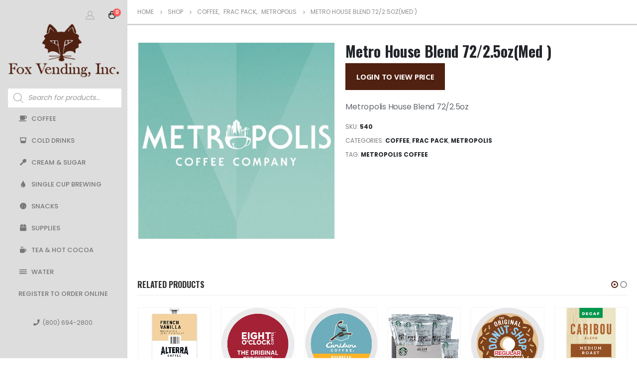

--- FILE ---
content_type: text/html; charset=UTF-8
request_url: https://shop.foxvending.com/product/metropolis-house-blend-72-2-5oz/
body_size: 14544
content:
<!DOCTYPE html>
<html lang="en-US">
<head>
	<meta charset="UTF-8">
	<!--[if IE]><meta http-equiv='X-UA-Compatible' content='IE=edge,chrome=1'><![endif]-->
	<meta name="viewport" content="width=device-width, initial-scale=1.0, minimum-scale=1.0">
	<link rel="profile" href="https://gmpg.org/xfn/11" />
	<link rel="pingback" href="https://shop.foxvending.com/xmlrpc.php" />

		<link rel="shortcut icon" href="//shop.foxvending.com/wp-content/uploads/2020/11/fox-favicon.png" type="image/x-icon" />
		<link rel="apple-touch-icon" href="">
		<link rel="apple-touch-icon" sizes="120x120" href="">
		<link rel="apple-touch-icon" sizes="76x76" href="">
		<link rel="apple-touch-icon" sizes="152x152" href="">
	<meta http-equiv="x-dns-prefetch-control" content="on">
<link rel="dns-prefetch" href="//ocs-images.nywebconsulting.com" /><title>Metro House Blend 72/2.5oz(Med ) &#8211; Fox Vending</title>
<link rel='dns-prefetch' href='//s.w.org' />
		<script>
			window._wpemojiSettings = {"baseUrl":"https:\/\/s.w.org\/images\/core\/emoji\/13.0.0\/72x72\/","ext":".png","svgUrl":"https:\/\/s.w.org\/images\/core\/emoji\/13.0.0\/svg\/","svgExt":".svg","source":{"concatemoji":"https:\/\/shop.foxvending.com\/wp-includes\/js\/wp-emoji-release.min.js?ver=5.5.17"}};
			!function(e,a,t){var n,r,o,i=a.createElement("canvas"),p=i.getContext&&i.getContext("2d");function s(e,t){var a=String.fromCharCode;p.clearRect(0,0,i.width,i.height),p.fillText(a.apply(this,e),0,0);e=i.toDataURL();return p.clearRect(0,0,i.width,i.height),p.fillText(a.apply(this,t),0,0),e===i.toDataURL()}function c(e){var t=a.createElement("script");t.src=e,t.defer=t.type="text/javascript",a.getElementsByTagName("head")[0].appendChild(t)}for(o=Array("flag","emoji"),t.supports={everything:!0,everythingExceptFlag:!0},r=0;r<o.length;r++)t.supports[o[r]]=function(e){if(!p||!p.fillText)return!1;switch(p.textBaseline="top",p.font="600 32px Arial",e){case"flag":return s([127987,65039,8205,9895,65039],[127987,65039,8203,9895,65039])?!1:!s([55356,56826,55356,56819],[55356,56826,8203,55356,56819])&&!s([55356,57332,56128,56423,56128,56418,56128,56421,56128,56430,56128,56423,56128,56447],[55356,57332,8203,56128,56423,8203,56128,56418,8203,56128,56421,8203,56128,56430,8203,56128,56423,8203,56128,56447]);case"emoji":return!s([55357,56424,8205,55356,57212],[55357,56424,8203,55356,57212])}return!1}(o[r]),t.supports.everything=t.supports.everything&&t.supports[o[r]],"flag"!==o[r]&&(t.supports.everythingExceptFlag=t.supports.everythingExceptFlag&&t.supports[o[r]]);t.supports.everythingExceptFlag=t.supports.everythingExceptFlag&&!t.supports.flag,t.DOMReady=!1,t.readyCallback=function(){t.DOMReady=!0},t.supports.everything||(n=function(){t.readyCallback()},a.addEventListener?(a.addEventListener("DOMContentLoaded",n,!1),e.addEventListener("load",n,!1)):(e.attachEvent("onload",n),a.attachEvent("onreadystatechange",function(){"complete"===a.readyState&&t.readyCallback()})),(n=t.source||{}).concatemoji?c(n.concatemoji):n.wpemoji&&n.twemoji&&(c(n.twemoji),c(n.wpemoji)))}(window,document,window._wpemojiSettings);
		</script>
		<style>
img.wp-smiley,
img.emoji {
	display: inline !important;
	border: none !important;
	box-shadow: none !important;
	height: 1em !important;
	width: 1em !important;
	margin: 0 .07em !important;
	vertical-align: -0.1em !important;
	background: none !important;
	padding: 0 !important;
}
</style>
	<link rel='stylesheet' id='wp-block-library-css'  href='https://shop.foxvending.com/wp-includes/css/dist/block-library/style.min.css?ver=5.5.17' media='all' />
<link rel='stylesheet' id='wp-block-library-theme-css'  href='https://shop.foxvending.com/wp-includes/css/dist/block-library/theme.min.css?ver=5.5.17' media='all' />
<link rel='stylesheet' id='wc-block-vendors-style-css'  href='https://shop.foxvending.com/wp-content/plugins/woocommerce/packages/woocommerce-blocks/build/vendors-style.css?ver=3.4.0' media='all' />
<link rel='stylesheet' id='wc-block-style-css'  href='https://shop.foxvending.com/wp-content/plugins/woocommerce/packages/woocommerce-blocks/build/style.css?ver=3.4.0' media='all' />
<link rel='stylesheet' id='contact-form-7-css'  href='https://shop.foxvending.com/wp-content/plugins/contact-form-7/includes/css/styles.css?ver=5.3.2' media='all' />
<link rel='stylesheet' id='ocs-integration-css'  href='https://shop.foxvending.com/wp-content/plugins/ocs-integration/public/css/ocs-integration-public.css?ver=2.0.0' media='all' />
<link rel='stylesheet' id='widgetopts-styles-css'  href='https://shop.foxvending.com/wp-content/plugins/widget-options/assets/css/widget-options.css' media='all' />
<link rel='stylesheet' id='woocommerce-wishlists-css'  href='https://shop.foxvending.com/wp-content/plugins/woocommerce-wishlists/assets/css/woocommerce-wishlists.min.css?ver=2.1.14' media='all' />
<style id='woocommerce-inline-inline-css'>
.woocommerce form .form-row .required { visibility: visible; }
</style>
<link rel='stylesheet' id='dgwt-wcas-style-css'  href='https://shop.foxvending.com/wp-content/plugins/ajax-search-for-woocommerce/assets/css/style.min.css?ver=1.8.1' media='all' />
<link rel='stylesheet' id='js_composer_front-css'  href='https://shop.foxvending.com/wp-content/plugins/js_composer/assets/css/js_composer.min.css?ver=6.4.1' media='all' />
<link rel='stylesheet' id='bootstrap-css'  href='https://shop.foxvending.com/wp-content/uploads/porto_styles/bootstrap.css?ver=5.5.1' media='all' />
<link rel='stylesheet' id='porto-plugins-css'  href='https://shop.foxvending.com/wp-content/themes/porto/css/plugins.css?ver=5.5.17' media='all' />
<link rel='stylesheet' id='porto-theme-css'  href='https://shop.foxvending.com/wp-content/themes/porto/css/theme.css?ver=5.5.17' media='all' />
<link rel='stylesheet' id='porto-shortcodes-css'  href='https://shop.foxvending.com/wp-content/uploads/porto_styles/shortcodes.css?ver=5.5.1' media='all' />
<link rel='stylesheet' id='porto-theme-shop-css'  href='https://shop.foxvending.com/wp-content/themes/porto/css/theme_shop.css?ver=5.5.17' media='all' />
<link rel='stylesheet' id='porto-dynamic-style-css'  href='https://shop.foxvending.com/wp-content/uploads/porto_styles/dynamic_style.css?ver=5.5.1' media='all' />
<link rel='stylesheet' id='porto-style-css'  href='https://shop.foxvending.com/wp-content/themes/porto/style.css?ver=5.5.17' media='all' />
<style id='porto-style-inline-css'>
#header .logo,.side-header-narrow-bar-logo{max-width:300px}@media (min-width:1160px){#header .logo{max-width:300px}}@media (max-width:991px){#header .logo{max-width:150px}}@media (max-width:767px){#header .logo{max-width:150px}}#header.sticky-header .logo{max-width:187.5px}@media (min-width:992px){}.page-top .page-title-wrap{line-height:0}.page-top .page-title:not(.b-none):after{content:'';position:absolute;width:100%;left:0;border-bottom:2px solid #502010;bottom:-14px}body.single-product .page-top .breadcrumbs-wrap{padding-right:55px}@media (min-width:1500px){.left-sidebar.col-lg-3,.right-sidebar.col-lg-3{-ms-flex:0 0 20%;flex:0 0 20%;max-width:20%}.main-content.col-lg-9{-ms-flex:0 0 80%;flex:0 0 80%;max-width:80%}.main-content.col-lg-6{-ms-flex:0 0 60%;flex:0 0 60%;max-width:60%}}.product-images .img-thumbnail .inner,.product-images .img-thumbnail .inner img{-webkit-transform:none;transform:none}#login-form-popup{position:relative;width:80%;max-width:525px;margin-left:auto;margin-right:auto}#login-form-popup .featured-box{margin-bottom:0;box-shadow:none;border:none;border-radius:0}#login-form-popup .featured-box .box-content{padding:45px 36px 30px;border:none}#login-form-popup .featured-box h2{text-transform:uppercase;font-size:15px;letter-spacing:.05em;font-weight:600;line-height:2}#login-form-popup .porto-social-login-section{margin-top:20px}.porto-social-login-section{background:#f4f4f2;text-align:center;padding:20px 20px 25px}.porto-social-login-section p{text-transform:uppercase;font-size:12px;color:#292525;font-weight:600;margin-bottom:8px}#login-form-popup .col2-set{margin-left:-20px;margin-right:-20px}#login-form-popup .col-1,#login-form-popup .col-2{padding-left:20px;padding-right:20px}@media (min-width:992px){#login-form-popup .col-1{border-right:1px solid #f5f6f6}}#login-form-popup .input-text{box-shadow:none;padding-top:10px;padding-bottom:10px;border-color:#ddd;border-radius:2px;line-height:1.5 !important}#login-form-popup .form-row{margin-bottom:20px}#login-form-popup .woocommerce-privacy-policy-text{display:none}#login-form-popup .button{border-radius:2px;padding:18px 24px;text-shadow:none;font-family:Open Sans,sans-serif;font-size:12px;letter-spacing:-0.025em}#login-form-popup label.inline{margin-top:15px;float:right;position:relative;cursor:pointer;line-height:1.5}#login-form-popup label.inline input[type=checkbox]{opacity:0;margin-right:8px;margin-top:0;margin-bottom:0}#login-form-popup label.inline span:before{content:'';position:absolute;border:1px solid #ddd;border-radius:1px;width:16px;height:16px;left:0;top:0;text-align:center;line-height:15px;font-family:'Font Awesome 5 Free';font-weight:900;font-size:9px;color:#aaa}#login-form-popup label.inline input[type=checkbox]:checked + span:before{content:'\f00c'}#login-form-popup .social-button i{font-size:16px;margin-right:8px}#login-form-popup p.status{color:#292525}.porto-social-login-section .google-plus{background:#dd4e31}.porto-social-login-section .facebook{background:#3a589d}.porto-social-login-section .twitter{background:#1aa9e1}.featured-box .porto-social-login-section i{color:#fff}.porto-social-login-section .social-button:hover{background:var(--primary)}#login-form-popup{max-width:480px}html.panel-opened body > .mfp-bg{z-index:9042}html.panel-opened body > .mfp-wrap{z-index:9043}@media (min-width:992px){#header .logo{text-align:center;margin:0 auto 20px}.header-wrapper .side-bottom{position:relative}}@media (max-width:991px){.header-main .container{display:grid !important;grid-template-columns:50% 50%;justify-content:center;align-content:center}#header .header-main .header-left{padding:5px 0}#header .header-main .header-center{padding:0}.header-center{display:grid !important;grid-template-columns:33% 33% 33%;align-content:center}.header-center .dgwt-wcas-search-wrapp{display:grid !important;justify-content:center;align-content:center}.header-center .d-xl-none{display:grid !important;align-content:center}#header .header-main .header-right{display:none !important}}.ocs-home-bg{background-position-x:30% !important}.sidebar-menu{margin-left:10px !important}ul.products li.product-col .product-content{text-align:center}ul.products li.product h3,ul.products li.product-category h3{font-weight:600;margin-bottom:12px;color:#282d3b}ul.products li.product-col .woocommerce-loop-product__title{white-space:normal !important}html .btn-v-dark,.cart-popup .button.checkout,.wishlist_table .add_to_cart.button{background-color:#502010}.sticky-header .header-main.sticky{border-bottom:3px solid #502010}ul.products li.product-category .thumb-info-title{background-color:rgb(0,0,0,50%)}#mini-cart .widget_shopping_cart .buttons{color:#ffffff}.wishlist-add-to-cart-button{color:#fff !important}.stock.out-of-stock{display:none !important}
</style>
<link rel='stylesheet' id='styles-child-css'  href='https://shop.foxvending.com/wp-content/themes/fox-vending/style.css?ver=5.5.17' media='all' />
<script src='https://shop.foxvending.com/wp-includes/js/jquery/jquery.js?ver=1.12.4-wp' id='jquery-core-js'></script>
<script src='https://shop.foxvending.com/wp-content/plugins/ocs-integration/public/js/ocs-integration-public.js?ver=2.0.0' id='ocs-integration-js'></script>
<script src='https://shop.foxvending.com/wp-content/plugins/woocommerce/assets/js/jquery-blockui/jquery.blockUI.min.js?ver=2.70' id='jquery-blockui-js'></script>
<script id='wc-add-to-cart-js-extra'>
var wc_add_to_cart_params = {"ajax_url":"\/wp-admin\/admin-ajax.php","wc_ajax_url":"\/?wc-ajax=%%endpoint%%","i18n_view_cart":"View cart","cart_url":"https:\/\/shop.foxvending.com\/cart\/","is_cart":"","cart_redirect_after_add":"no"};
</script>
<script src='https://shop.foxvending.com/wp-content/plugins/woocommerce/assets/js/frontend/add-to-cart.min.js?ver=4.6.5' id='wc-add-to-cart-js'></script>
<script src='https://shop.foxvending.com/wp-content/plugins/js_composer/assets/js/vendors/woocommerce-add-to-cart.js?ver=6.4.1' id='vc_woocommerce-add-to-cart-js-js'></script>
<script src='https://shop.foxvending.com/wp-includes/js/jquery/jquery-migrate.min.js?ver=1.4.1' id='jquery-migrate-js'></script>
<link rel="https://api.w.org/" href="https://shop.foxvending.com/wp-json/" /><link rel="alternate" type="application/json" href="https://shop.foxvending.com/wp-json/wp/v2/product/34117" /><link rel="canonical" href="https://shop.foxvending.com/product/metropolis-house-blend-72-2-5oz/" />
<link rel="alternate" type="application/json+oembed" href="https://shop.foxvending.com/wp-json/oembed/1.0/embed?url=https%3A%2F%2Fshop.foxvending.com%2Fproduct%2Fmetropolis-house-blend-72-2-5oz%2F" />
<link rel="alternate" type="text/xml+oembed" href="https://shop.foxvending.com/wp-json/oembed/1.0/embed?url=https%3A%2F%2Fshop.foxvending.com%2Fproduct%2Fmetropolis-house-blend-72-2-5oz%2F&#038;format=xml" />
<style type="text/css">.dgwt-wcas-ico-magnifier,.dgwt-wcas-ico-magnifier-handler{max-width:20px}.dgwt-wcas-search-wrapp{max-width:600px}.dgwt-wcas-search-icon{color:#502010}.dgwt-wcas-search-icon path{fill:#502010}</style>		<script type="text/javascript">
		WebFontConfig = {
			google: { families: [ 'Poppins:400,500,600,700','Shadows+Into+Light:400,700','Oswald:200,300,400,500,600,700,800','Open+Sans:200,300,400,500,600,700,800','Playfair+Display:400,700' ] }
		};
		(function(d) {
			var wf = d.createElement('script'), s = d.scripts[0];
			wf.src = 'https://shop.foxvending.com/wp-content/themes/porto/js/libs/webfont.js';
			wf.async = true;
			s.parentNode.insertBefore(wf, s);
		})(document);</script>
			<noscript><style>.woocommerce-product-gallery{ opacity: 1 !important; }</style></noscript>
	<noscript><style> .wpb_animate_when_almost_visible { opacity: 1; }</style></noscript><!-- WooCommerce Google Analytics Integration -->
		<script type='text/javascript'>
			var gaProperty = 'UA-109708948-3';
			var disableStr = 'ga-disable-' + gaProperty;
			if ( document.cookie.indexOf( disableStr + '=true' ) > -1 ) {
				window[disableStr] = true;
			}
			function gaOptout() {
				document.cookie = disableStr + '=true; expires=Thu, 31 Dec 2099 23:59:59 UTC; path=/';
				window[disableStr] = true;
			}
		</script>
		<script type='text/javascript'>(function(i,s,o,g,r,a,m){i['GoogleAnalyticsObject']=r;i[r]=i[r]||function(){
		(i[r].q=i[r].q||[]).push(arguments)},i[r].l=1*new Date();a=s.createElement(o),
		m=s.getElementsByTagName(o)[0];a.async=1;a.src=g;m.parentNode.insertBefore(a,m)
		})(window,document,'script', '//www.google-analytics.com/analytics.js','ga');ga( 'create', 'UA-109708948-3', 'auto' );ga( 'require', 'displayfeatures' );ga( 'require', 'linkid' );ga( 'set', 'anonymizeIp', true );
		ga( 'set', 'dimension1', 'no' );
ga( 'require', 'ec' );</script>
		<!-- /WooCommerce Google Analytics Integration --></head>
<body class="product-template-default single single-product postid-34117 wp-embed-responsive theme-porto woocommerce woocommerce-page woocommerce-no-js login-popup wide blog-1 body-side wpb-js-composer js-comp-ver-6.4.1 vc_responsive">

	<div class="page-wrapper side-nav"><!-- page wrapper -->

		
								<!-- header wrapper -->
			<div class="header-wrapper header-side-nav side-nav-wrap">
								<header id="header" class="header-side sticky-menu-header" data-plugin-sticky data-plugin-options="{&quot;autoInit&quot;: true, &quot;minWidth&quot;: 992, &quot;containerSelector&quot;: &quot;.page-wrapper&quot;,&quot;autoFit&quot;:true, &quot;paddingOffsetBottom&quot;: 0, &quot;paddingOffsetTop&quot;: 0}">
	<div class="header-main show-minicart">

		<div class="side-top">
			<div class="container">
				
				<div class="header-minicart">
					<a href="https://shop.foxvending.com/my-account/" title="My Account" class="my-account"><i class="porto-icon-user-2"></i></a>							<div id="mini-cart" class="mini-cart simple">
			<div class="cart-head">
			<span class="cart-icon"><i class="minicart-icon porto-icon-bag-2"></i><span class="cart-items"><i class="fas fa-spinner fa-pulse"></i></span></span><span class="cart-items-text"><i class="fas fa-spinner fa-pulse"></i></span>			</div>
					<div class="cart-popup widget_shopping_cart">
				<div class="widget_shopping_cart_content">
									<div class="cart-loading"></div>
								</div>
			</div>
						</div>
						</div>
			</div>
		</div>

		<div class="container">

			
			<div class="header-left">
						<div class="logo">
		<a href="https://shop.foxvending.com/" title="Fox Vending - Office Coffee &amp; Breakroom Supplies Online Ordering"  rel="home">
		<img class="img-responsive standard-logo retina-logo" src="//shop.foxvending.com/wp-content/uploads/2020/11/fox-logo-dark.png" alt="Fox Vending" />	</a>
			</div>
					</div>

			<div class="header-center">
				<div class="dgwt-wcas-search-wrapp dgwt-wcas-no-submit woocommerce js-dgwt-wcas-layout-icon-flexible dgwt-wcas-layout-icon-flexible js-dgwt-wcas-mobile-overlay-enabled">
		<div class="dgwt-wcas-search-icon js-dgwt-wcas-search-icon-handler">				<svg version="1.1" class="dgwt-wcas-ico-magnifier-handler" xmlns="http://www.w3.org/2000/svg"
					 xmlns:xlink="http://www.w3.org/1999/xlink" x="0px" y="0px"
					 viewBox="0 0 51.539 51.361" enable-background="new 0 0 51.539 51.361" xml:space="preserve">
		             <path fill="#444" d="M51.539,49.356L37.247,35.065c3.273-3.74,5.272-8.623,5.272-13.983c0-11.742-9.518-21.26-21.26-21.26 S0,9.339,0,21.082s9.518,21.26,21.26,21.26c5.361,0,10.244-1.999,13.983-5.272l14.292,14.292L51.539,49.356z M2.835,21.082 c0-10.176,8.249-18.425,18.425-18.425s18.425,8.249,18.425,18.425S31.436,39.507,21.26,39.507S2.835,31.258,2.835,21.082z"/>
				</svg>
				</div>
	<div class="dgwt-wcas-search-icon-arrow"></div>
		<form class="dgwt-wcas-search-form" role="search" action="https://shop.foxvending.com/" method="get">
		<div class="dgwt-wcas-sf-wrapp">
							<svg version="1.1" class="dgwt-wcas-ico-magnifier" xmlns="http://www.w3.org/2000/svg"
					 xmlns:xlink="http://www.w3.org/1999/xlink" x="0px" y="0px"
					 viewBox="0 0 51.539 51.361" enable-background="new 0 0 51.539 51.361" xml:space="preserve">
		             <path fill="#444" d="M51.539,49.356L37.247,35.065c3.273-3.74,5.272-8.623,5.272-13.983c0-11.742-9.518-21.26-21.26-21.26 S0,9.339,0,21.082s9.518,21.26,21.26,21.26c5.361,0,10.244-1.999,13.983-5.272l14.292,14.292L51.539,49.356z M2.835,21.082 c0-10.176,8.249-18.425,18.425-18.425s18.425,8.249,18.425,18.425S31.436,39.507,21.26,39.507S2.835,31.258,2.835,21.082z"/>
				</svg>
							<label class="screen-reader-text"
			       for="dgwt-wcas-search-input-1957">Products search</label>

			<input id="dgwt-wcas-search-input-1957"
			       type="search"
			       class="dgwt-wcas-search-input"
			       name="s"
			       value=""
			       placeholder="Search for products..."
			       autocomplete="off"
				   			/>
			<div class="dgwt-wcas-preloader"></div>

			
			<input type="hidden" name="post_type" value="product"/>
			<input type="hidden" name="dgwt_wcas" value="1"/>

			
					</div>
	</form>
</div>

				<ul id="menu-main-menu" class="sidebar-menu side-menu-accordion"><li id="nav-menu-item-17550" class="menu-item menu-item-type-taxonomy menu-item-object-product_cat current-product-ancestor current-menu-parent current-product-parent active narrow "><a href="https://shop.foxvending.com/product-category/coffee/"><i class="fa fa-coffee"></i>Coffee</a></li>
<li id="nav-menu-item-17551" class="menu-item menu-item-type-taxonomy menu-item-object-product_cat  narrow "><a href="https://shop.foxvending.com/product-category/cold-drinks/"><i class="fa fa-glass-whiskey"></i>Cold Drinks</a></li>
<li id="nav-menu-item-17552" class="menu-item menu-item-type-taxonomy menu-item-object-product_cat  narrow "><a href="https://shop.foxvending.com/product-category/cream-sugar/"><i class="fa fa-utensil-spoon"></i>Cream &amp; Sugar</a></li>
<li id="nav-menu-item-17556" class="menu-item menu-item-type-taxonomy menu-item-object-product_cat  narrow "><a href="https://shop.foxvending.com/product-category/single-cup-brewing/"><i class="fa fa-tint"></i>Single Cup Brewing</a></li>
<li id="nav-menu-item-17557" class="menu-item menu-item-type-taxonomy menu-item-object-product_cat  narrow "><a href="https://shop.foxvending.com/product-category/snacks/"><i class="fa fa-cookie"></i>Snacks</a></li>
<li id="nav-menu-item-17558" class="menu-item menu-item-type-taxonomy menu-item-object-product_cat  narrow "><a href="https://shop.foxvending.com/product-category/supplies/"><i class="fa fa-box"></i>Supplies</a></li>
<li id="nav-menu-item-17559" class="menu-item menu-item-type-taxonomy menu-item-object-product_cat  narrow "><a href="https://shop.foxvending.com/product-category/tea-hot-cocoa/"><i class="fa fa-mug-hot"></i>Tea &amp; Hot Cocoa</a></li>
<li id="nav-menu-item-34497" class="menu-item menu-item-type-taxonomy menu-item-object-product_cat  narrow "><a href="https://shop.foxvending.com/product-category/cold-drinks/water-cold-drinks/"><i class="fa fa-water"></i>Water</a></li>
<li id="nav-menu-item-32231" class="menu-item menu-item-type-post_type menu-item-object-page  narrow "><a href="https://shop.foxvending.com/register-to-order-online/">Register to Order Online</a></li>
</ul>				<a class="mobile-toggle"><i class="fas fa-bars"></i></a>

				<div class="d-xl-none d-lg-none inline-block">
							<div id="mini-cart" class="mini-cart simple">
			<div class="cart-head">
			<span class="cart-icon"><i class="minicart-icon porto-icon-bag-2"></i><span class="cart-items"><i class="fas fa-spinner fa-pulse"></i></span></span><span class="cart-items-text"><i class="fas fa-spinner fa-pulse"></i></span>			</div>
					<div class="cart-popup widget_shopping_cart">
				<div class="widget_shopping_cart_content">
									<div class="cart-loading"></div>
								</div>
			</div>
						</div>
						</div>

							</div>

			<div class="header-right">
				<div class="side-bottom">
					<div class="header-contact"><a href="tel:+18006942800"><i class='fa fa-phone'></i>(800) 694-2800</a></div>
					<div class="share-links"></div>
									</div>
			</div>
		</div>
		
<div id="nav-panel">
	<div class="container">
		<div class="mobile-nav-wrap">
		<div class="menu-wrap"><ul id="menu-main-menu-1" class="mobile-menu accordion-menu"><li id="accordion-menu-item-17550" class="menu-item menu-item-type-taxonomy menu-item-object-product_cat current-product-ancestor current-menu-parent current-product-parent active"><a href="https://shop.foxvending.com/product-category/coffee/"><i class="fa fa-coffee"></i>Coffee</a></li>
<li id="accordion-menu-item-17551" class="menu-item menu-item-type-taxonomy menu-item-object-product_cat"><a href="https://shop.foxvending.com/product-category/cold-drinks/"><i class="fa fa-glass-whiskey"></i>Cold Drinks</a></li>
<li id="accordion-menu-item-17552" class="menu-item menu-item-type-taxonomy menu-item-object-product_cat"><a href="https://shop.foxvending.com/product-category/cream-sugar/"><i class="fa fa-utensil-spoon"></i>Cream &amp; Sugar</a></li>
<li id="accordion-menu-item-17556" class="menu-item menu-item-type-taxonomy menu-item-object-product_cat"><a href="https://shop.foxvending.com/product-category/single-cup-brewing/"><i class="fa fa-tint"></i>Single Cup Brewing</a></li>
<li id="accordion-menu-item-17557" class="menu-item menu-item-type-taxonomy menu-item-object-product_cat"><a href="https://shop.foxvending.com/product-category/snacks/"><i class="fa fa-cookie"></i>Snacks</a></li>
<li id="accordion-menu-item-17558" class="menu-item menu-item-type-taxonomy menu-item-object-product_cat"><a href="https://shop.foxvending.com/product-category/supplies/"><i class="fa fa-box"></i>Supplies</a></li>
<li id="accordion-menu-item-17559" class="menu-item menu-item-type-taxonomy menu-item-object-product_cat"><a href="https://shop.foxvending.com/product-category/tea-hot-cocoa/"><i class="fa fa-mug-hot"></i>Tea &amp; Hot Cocoa</a></li>
<li id="accordion-menu-item-34497" class="menu-item menu-item-type-taxonomy menu-item-object-product_cat"><a href="https://shop.foxvending.com/product-category/cold-drinks/water-cold-drinks/"><i class="fa fa-water"></i>Water</a></li>
<li id="accordion-menu-item-32231" class="menu-item menu-item-type-post_type menu-item-object-page"><a href="https://shop.foxvending.com/register-to-order-online/">Register to Order Online</a></li>
</ul></div>		</div>
	</div>
</div>
	</div>
</header>

							</div>
			<!-- end header wrapper -->
		
					<div class="content-wrapper">
		
				<section class="page-top page-header-1">
		<div class="container hide-title">
	<div class="row">
		<div class="col-lg-12">
							<div class="breadcrumbs-wrap">
					<ul class="breadcrumb" itemscope itemtype="http://schema.org/BreadcrumbList"><li class="home" itemprop="itemListElement" itemscope itemtype="http://schema.org/ListItem"><a itemtype="http://schema.org/Thing" itemprop="item" href="https://shop.foxvending.com" title="Go to Home Page"><span itemprop="name">Home</span><meta itemprop="position" content="1" /></a><i class="delimiter delimiter-2"></i></li><li itemprop="itemListElement" itemscope itemtype="http://schema.org/ListItem"><a itemtype="http://schema.org/Thing" itemprop="item" href="https://shop.foxvending.com/shop/"><span itemprop="name">Shop</span><meta itemprop="position" content="2" /></a><i class="delimiter delimiter-2"></i></li><li><span itemprop="itemListElement" itemscope itemtype="http://schema.org/ListItem"><a itemtype="http://schema.org/Thing" itemprop="item" href="https://shop.foxvending.com/product-category/coffee/" ><span itemprop="name">Coffee</span><meta itemprop="position" content="3" /></a></span>, <span itemprop="itemListElement" itemscope itemtype="http://schema.org/ListItem"><a itemtype="http://schema.org/Thing" itemprop="item" href="https://shop.foxvending.com/product-category/coffee/frac-pack/" ><span itemprop="name">Frac Pack</span><meta itemprop="position" content="4" /></a></span>, <span itemprop="itemListElement" itemscope itemtype="http://schema.org/ListItem"><a itemtype="http://schema.org/Thing" itemprop="item" href="https://shop.foxvending.com/product-category/coffee/metropolis/" ><span itemprop="name">Metropolis</span><meta itemprop="position" content="5" /></a></span><i class="delimiter delimiter-2"></i></li><li>Metro House Blend 72/2.5oz(Med )</li></ul>				</div>
						<div class="page-title-wrap d-none">
				<h1 class="page-title">Metro House Blend 72/2.5oz(Med )</h1>
							</div>
					</div>
	</div>
</div>
	</section>
	
		<div id="main" class="column1 boxed"><!-- main -->

			<div class="container">
			<div class="row main-content-wrap">

			<!-- main content -->
			<div class="main-content col-lg-12">

			
	<div id="primary" class="content-area"><main id="content" class="site-main" role="main">

					
			<div class="woocommerce-notices-wrapper"></div>
<div id="product-34117" class="product type-product post-34117 status-publish first instock product_cat-coffee product_cat-frac-pack product_cat-metropolis product_tag-metropolis-coffee has-post-thumbnail product-type-variable has-default-attributes product-layout-default">

	<div class="product-summary-wrap">
					<div class="row">
				<div class="summary-before col-md-5">
							<div class="labels"></div><div class="product-images images">
	<div class="product-image-slider owl-carousel show-nav-hover has-ccols ccols-1"><div class="img-thumbnail"><div class="inner"><img width="500" height="500" src="https://shop.foxvending.com/wp-content/uploads/2021/07/metropolis-logo.jpg" class="woocommerce-main-image img-responsive" alt="" loading="lazy" href="https://shop.foxvending.com/wp-content/uploads/2021/07/metropolis-logo.jpg" title="metropolis-logo" srcset="https://shop.foxvending.com/wp-content/uploads/2021/07/metropolis-logo.jpg 500w, https://shop.foxvending.com/wp-content/uploads/2021/07/metropolis-logo-400x400.jpg 400w" sizes="(max-width: 500px) 100vw, 500px" /></div></div></div></div>

						</div>

			<div class="summary entry-summary col-md-7">
							<h2 class="product_title entry-title">
		Metro House Blend 72/2.5oz(Med )	</h2>
<p class="price"><a rel="nofollow" href="/my-account/" class="button btn-v-dark btn-go-shop">Login to View Price</a></p>

<div class="description woocommerce-product-details__short-description">
	<p>Metropolis House Blend 72/2.5oz</p>
</div>
<div class="product_meta">

	
	
		<span class="sku_wrapper">SKU: <span class="ocs-sku">540</span></span>

	
	<span class="posted_in">Categories: <a href="https://shop.foxvending.com/product-category/coffee/" rel="tag">Coffee</a>, <a href="https://shop.foxvending.com/product-category/coffee/frac-pack/" rel="tag">Frac Pack</a>, <a href="https://shop.foxvending.com/product-category/coffee/metropolis/" rel="tag">Metropolis</a></span>
	<span class="tagged_as">Tag: <a href="https://shop.foxvending.com/product-tag/metropolis-coffee/" rel="tag">Metropolis Coffee</a></span>
	
</div>
						</div>

					</div><!-- .summary -->
		</div>

	

</div><!-- #product-34117 -->


		
	</main></div>
	

</div><!-- end main content -->



	</div>
	</div>

	<div class="related products">
		<div class="container">
							<h2 class="slider-title">Related products</h2>
			
			<div class="slider-wrapper">

				<ul class="products products-container products-slider owl-carousel show-dots-title-right pcols-lg-6 pcols-md-4 pcols-xs-3 pcols-ls-2 pwidth-lg-6 pwidth-md-5 pwidth-xs-3 pwidth-ls-2"
		data-plugin-options="{&quot;themeConfig&quot;:true,&quot;lg&quot;:6,&quot;md&quot;:4,&quot;xs&quot;:3,&quot;ls&quot;:2,&quot;dots&quot;:true}" data-product_layout="product-outimage_aq_onimage">

				
					
<li class="product-col product-outimage_aq_onimage product type-product post-15303 status-publish first instock product_cat-coffee product_cat-single-cup-brewing product_cat-flavia product_tag-flavia product-type-variable has-default-attributes">
<div class="product-inner">
	
	<div class="product-image">

		<a  href="https://shop.foxvending.com/product/alterra-french-vanilla-fp/">
			<div class="inner"><img src="https://ocs-images.nywebconsulting.com/100015.jpg" alt="Flavia French Vanilla thumbnail" /></div>		</a>
			<div class="links-on-image">
			<div class="add-links-wrap">
	<div class="add-links clearfix">
		<div class="quickview" data-id="15303" title="Quick View">Quick View</div>	</div>
	</div>
		</div>
		</div>

	<div class="product-content">
		
			<a class="product-loop-title"  href="https://shop.foxvending.com/product/alterra-french-vanilla-fp/">
	<h3 class="woocommerce-loop-product__title">Flavia French Vanilla</h3>	</a>
	
		
			</div>
</div>
</li>

				
					
<li class="product-col product-outimage_aq_onimage product type-product post-15532 status-publish instock product_cat-coffee product_cat-k-cup product_cat-single-cup-brewing product_tag-eight-oclock product-type-variable has-default-attributes">
<div class="product-inner">
	
	<div class="product-image">

		<a  href="https://shop.foxvending.com/product/eight-oclock-original-k-cup/">
			<div class="inner"><img src="https://ocs-images.nywebconsulting.com/101464.jpg" alt="K-Cup Eight O&#039;Clock Original Coffee thumbnail" /></div>		</a>
			<div class="links-on-image">
			<div class="add-links-wrap">
	<div class="add-links clearfix">
		<div class="quickview" data-id="15532" title="Quick View">Quick View</div>	</div>
	</div>
		</div>
		</div>

	<div class="product-content">
		
			<a class="product-loop-title"  href="https://shop.foxvending.com/product/eight-oclock-original-k-cup/">
	<h3 class="woocommerce-loop-product__title">K-Cup Eight O&#8217;Clock Original Coffee</h3>	</a>
	
		
			</div>
</div>
</li>

				
					
<li class="product-col product-outimage_aq_onimage product type-product post-15533 status-publish instock product_cat-coffee product_cat-k-cup product_cat-single-cup-brewing product_tag-caribou product-type-variable has-default-attributes">
<div class="product-inner">
	
	<div class="product-image">

		<a  href="https://shop.foxvending.com/product/grmt-caribou-daybreak-mrng-k-cup/">
			<div class="inner"><img src="https://ocs-images.nywebconsulting.com/101472.jpg" alt="K-Cup Caribou Daybreak thumbnail" /></div>		</a>
			<div class="links-on-image">
			<div class="add-links-wrap">
	<div class="add-links clearfix">
		<div class="quickview" data-id="15533" title="Quick View">Quick View</div>	</div>
	</div>
		</div>
		</div>

	<div class="product-content">
		
			<a class="product-loop-title"  href="https://shop.foxvending.com/product/grmt-caribou-daybreak-mrng-k-cup/">
	<h3 class="woocommerce-loop-product__title">K-Cup Caribou Daybreak</h3>	</a>
	
		
			</div>
</div>
</li>

				
					
<li class="product-col product-outimage_aq_onimage product type-product post-15273 status-publish last instock product_cat-coffee product_cat-frac-pack product_tag-starbucks product-type-variable has-default-attributes">
<div class="product-inner">
	
	<div class="product-image">

		<a  href="https://shop.foxvending.com/product/starbucks-pike-place-4-18-2-5oz/">
			<div class="inner"><img src="https://ocs-images.nywebconsulting.com/100893.jpg" alt="Starbucks Pack Pike Place 2.5oz thumbnail" /></div>		</a>
			<div class="links-on-image">
			<div class="add-links-wrap">
	<div class="add-links clearfix">
		<div class="quickview" data-id="15273" title="Quick View">Quick View</div>	</div>
	</div>
		</div>
		</div>

	<div class="product-content">
		
			<a class="product-loop-title"  href="https://shop.foxvending.com/product/starbucks-pike-place-4-18-2-5oz/">
	<h3 class="woocommerce-loop-product__title">Starbucks Pack Pike Place 2.5oz</h3>	</a>
	
		
			</div>
</div>
</li>

				
					
<li class="product-col product-outimage_aq_onimage product type-product post-15504 status-publish first instock product_cat-coffee product_cat-k-cup product_cat-single-cup-brewing product_tag-original-donut-shop purchasable product-type-variable has-default-attributes">
<div class="product-inner">
	
	<div class="product-image">

		<a  href="https://shop.foxvending.com/product/donut-shop-med-rst-k-cup/">
			<div class="inner"><img src="https://ocs-images.nywebconsulting.com/101439.jpg" alt="K-Cup Donut Shop Regular thumbnail" /></div>		</a>
			<div class="links-on-image">
			<div class="add-links-wrap">
	<div class="add-links clearfix">
		<div class="quickview" data-id="15504" title="Quick View">Quick View</div>	</div>
	</div>
		</div>
		</div>

	<div class="product-content">
		
			<a class="product-loop-title"  href="https://shop.foxvending.com/product/donut-shop-med-rst-k-cup/">
	<h3 class="woocommerce-loop-product__title">K-Cup Donut Shop Regular</h3>	</a>
	
		
			</div>
</div>
</li>

				
					
<li class="product-col product-outimage_aq_onimage product type-product post-15484 status-publish instock product_cat-coffee product_cat-frac-pack product_tag-caribou product-type-variable has-default-attributes">
<div class="product-inner">
	
	<div class="product-image">

		<a  href="https://shop.foxvending.com/product/caribou-decaf-blend-18-2-5oz/">
			<div class="inner"><img src="https://ocs-images.nywebconsulting.com/100730.jpg" alt="Caribou Decaf 2.5 oz thumbnail" /></div>		</a>
			<div class="links-on-image">
			<div class="add-links-wrap">
	<div class="add-links clearfix">
		<div class="quickview" data-id="15484" title="Quick View">Quick View</div>	</div>
	</div>
		</div>
		</div>

	<div class="product-content">
		
			<a class="product-loop-title"  href="https://shop.foxvending.com/product/caribou-decaf-blend-18-2-5oz/">
	<h3 class="woocommerce-loop-product__title">Caribou Decaf 2.5 oz</h3>	</a>
	
		
			</div>
</div>
</li>

				
					
<li class="product-col product-outimage_aq_onimage product type-product post-15320 status-publish instock product_cat-coffee product_cat-k-cup product_cat-single-cup-brewing product_tag-starbucks product-type-variable has-default-attributes">
<div class="product-inner">
	
	<div class="product-image">

		<a  href="https://shop.foxvending.com/product/starbucks-veranda-blnd-rst-kcup/">
			<div class="inner"><img src="https://ocs-images.nywebconsulting.com/101436.jpg" alt="K-Cup Starbucks Veranda thumbnail" /></div>		</a>
			<div class="links-on-image">
			<div class="add-links-wrap">
	<div class="add-links clearfix">
		<div class="quickview" data-id="15320" title="Quick View">Quick View</div>	</div>
	</div>
		</div>
		</div>

	<div class="product-content">
		
			<a class="product-loop-title"  href="https://shop.foxvending.com/product/starbucks-veranda-blnd-rst-kcup/">
	<h3 class="woocommerce-loop-product__title">K-Cup Starbucks Veranda</h3>	</a>
	
		
			</div>
</div>
</li>

				
					
<li class="product-col product-outimage_aq_onimage product type-product post-15027 status-publish last instock product_cat-coffee product_cat-frac-pack product_tag-folgers product-type-variable has-default-attributes">
<div class="product-inner">
	
	<div class="product-image">

		<a  href="https://shop.foxvending.com/product/folgers-classic-decaf-filter-pak/">
			<div class="inner"><img src="https://ocs-images.nywebconsulting.com/104930.jpg" alt="Folgers Decaf Filterpack 0.8oz thumbnail" /></div>		</a>
			<div class="links-on-image">
			<div class="add-links-wrap">
	<div class="add-links clearfix">
		<div class="quickview" data-id="15027" title="Quick View">Quick View</div>	</div>
	</div>
		</div>
		</div>

	<div class="product-content">
		
			<a class="product-loop-title"  href="https://shop.foxvending.com/product/folgers-classic-decaf-filter-pak/">
	<h3 class="woocommerce-loop-product__title">Folgers Decaf Filterpack 0.8oz</h3>	</a>
	
		
			</div>
</div>
</li>

				
					
<li class="product-col product-outimage_aq_onimage product type-product post-15302 status-publish first instock product_cat-coffee product_cat-single-cup-brewing product_cat-flavia product_tag-flavia product-type-variable has-default-attributes">
<div class="product-inner">
	
	<div class="product-image">

		<a  href="https://shop.foxvending.com/product/alterra-sumatra-fp/">
			<div class="inner"><img src="https://ocs-images.nywebconsulting.com/100018.jpg" alt="Flavia Sumatra thumbnail" /></div>		</a>
			<div class="links-on-image">
			<div class="add-links-wrap">
	<div class="add-links clearfix">
		<div class="quickview" data-id="15302" title="Quick View">Quick View</div>	</div>
	</div>
		</div>
		</div>

	<div class="product-content">
		
			<a class="product-loop-title"  href="https://shop.foxvending.com/product/alterra-sumatra-fp/">
	<h3 class="woocommerce-loop-product__title">Flavia Sumatra</h3>	</a>
	
		
			</div>
</div>
</li>

				
					
<li class="product-col product-outimage_aq_onimage product type-product post-15296 status-publish instock product_cat-coffee product_cat-single-cup-brewing product_cat-flavia product_tag-flavia product-type-variable has-default-attributes">
<div class="product-inner">
	
	<div class="product-image">

		<a  href="https://shop.foxvending.com/product/alterra-flavia-hazelnut-100ct/">
			<div class="inner"><img src="https://ocs-images.nywebconsulting.com/100016.jpg" alt="Flavia Hazelnut thumbnail" /></div>		</a>
			<div class="links-on-image">
			<div class="add-links-wrap">
	<div class="add-links clearfix">
		<div class="quickview" data-id="15296" title="Quick View">Quick View</div>	</div>
	</div>
		</div>
		</div>

	<div class="product-content">
		
			<a class="product-loop-title"  href="https://shop.foxvending.com/product/alterra-flavia-hazelnut-100ct/">
	<h3 class="woocommerce-loop-product__title">Flavia Hazelnut</h3>	</a>
	
		
			</div>
</div>
</li>

				
					
<li class="product-col product-outimage_aq_onimage product type-product post-15065 status-publish instock product_cat-coffee product_cat-frac-pack product_tag-folgers product-type-variable has-default-attributes">
<div class="product-inner">
	
	<div class="product-image">

		<a  href="https://shop.foxvending.com/product/folgers-classic-rst-fp-40-9o/">
			<div class="inner"><img src="https://ocs-images.nywebconsulting.com/100659.jpg" alt="Folgers 0.9oz thumbnail" /></div>		</a>
			<div class="links-on-image">
			<div class="add-links-wrap">
	<div class="add-links clearfix">
		<div class="quickview" data-id="15065" title="Quick View">Quick View</div>	</div>
	</div>
		</div>
		</div>

	<div class="product-content">
		
			<a class="product-loop-title"  href="https://shop.foxvending.com/product/folgers-classic-rst-fp-40-9o/">
	<h3 class="woocommerce-loop-product__title">Folgers 0.9oz</h3>	</a>
	
		
			</div>
</div>
</li>

				
					
<li class="product-col product-outimage_aq_onimage product type-product post-15465 status-publish last instock product_cat-coffee product_cat-frac-pack product_tag-caribou product-type-variable has-default-attributes">
<div class="product-inner">
	
	<div class="product-image">

		<a  href="https://shop.foxvending.com/product/caribou-blend-18-2-5oz/">
			<div class="inner"><img src="https://ocs-images.nywebconsulting.com/100728.jpg" alt="Caribou Blend 2.5 oz thumbnail" /></div>		</a>
			<div class="links-on-image">
			<div class="add-links-wrap">
	<div class="add-links clearfix">
		<div class="quickview" data-id="15465" title="Quick View">Quick View</div>	</div>
	</div>
		</div>
		</div>

	<div class="product-content">
		
			<a class="product-loop-title"  href="https://shop.foxvending.com/product/caribou-blend-18-2-5oz/">
	<h3 class="woocommerce-loop-product__title">Caribou Blend 2.5 oz</h3>	</a>
	
		
			</div>
</div>
</li>

				
				</ul>
			</div>
		</div>
	</div>
	
		
		
			
			</div><!-- end main -->

			
			<div class="footer-wrapper">

				
									
					<div id="footer" class="footer-1"
>
			<div class="footer-main">
			<div class="container">
				
									<div class="row">
														<div class="col-lg-4">
									<aside id="contact-info-widget-2" class="widget contact-info"><h3 class="widget-title">Contact Us</h3>		<div class="contact-info">
						<ul class="contact-details">
									<li><i class="far fa-dot-circle"></i> <strong>Address:</strong> <span>9717 S. 76th Avenue Bridgeview, Illinois 60455</span></li>									<li><i class="fab fa-whatsapp"></i> <strong>Phone:</strong> <span>(800) 694-2800</span></li>									<li><i class="far fa-envelope"></i> <strong>Email:</strong> <span><a href="/cdn-cgi/l/email-protection#ef86818980af898097998a818b868188c18c8082"><span class="__cf_email__" data-cfemail="4e272028210e282136382b202a272029602d2123">[email&#160;protected]</span></a></span></li>							</ul>
					</div>

		</aside>								</div>
																<div class="col-lg-4">
									<aside id="follow-us-widget-2" class="widget follow-us"><h3 class="widget-title">Follow Us</h3>		<div class="share-links">
										<a href="https://www.facebook.com/FoxVending/"  rel="nofollow" target="_blank" data-toggle="tooltip" data-placement="bottom" title="Facebook" class="share-facebook">Facebook</a>
								<a href="https://twitter.com/foxvending"  rel="nofollow" target="_blank" data-toggle="tooltip" data-placement="bottom" title="Twitter" class="share-twitter">Twitter</a>
								<a href="https://www.instagram.com/foxvending/"  rel="nofollow" target="_blank" data-toggle="tooltip" data-placement="bottom" title="Instagram" class="share-instagram">Instagram</a>
								<a href="https://www.linkedin.com/company/fox-vending-inc./"  rel="nofollow" target="_blank" data-toggle="tooltip" data-placement="bottom" title="Linkedin" class="share-linkedin">Linkedin</a>
									</div>

		</aside>								</div>
																<div class="col-lg-4">
									<aside id="text-6" class="widget widget_text"><h3 class="widget-title">Links</h3>			<div class="textwidget"><p><a href="https://foxvending.com/contact/" target="_new" rel="noopener noreferrer">Contact Us</a><br />
<a href="https://foxvending.com/why-us/" target="_new" rel="noopener noreferrer">Why Us</a></p>
</div>
		</aside>								</div>
													</div>
				
							</div>
		</div>
	
	<div class="footer-bottom">
	<div class="container">
				<div class="footer-left">
						<span class="footer-copyright"><div style="text-align:left">© 2024 Fox Vending, Inc.  All Rights Reserved.<br />
<span style="font-size:smaller">e-commerce by <a href="https://www.tech2success.com/online-ordering/" target="_new">Tech 2 Success</a></span></div></span>		</div>
		
		
			</div>
</div>
</div>
				
				
			</div>
					
					</div>
		
	</div><!-- end wrapper -->
			<div class="after-loading-success-message">
			<div class="background-overlay"></div>
			<div class="loader success-message-container">
				<div class="msg-box">
					<div class="msg">You've just added this product to the cart:<p class="product-name text-color-primary"></p></div>
				</div>
				<button class="button btn-primay viewcart" data-link="">View Cart</button>
				<button class="button btn-primay continue_shopping">Continue</button>
			</div>
		</div>
		
<!--Start of Tawk.to Script (0.3.3)-->
<script data-cfasync="false" src="/cdn-cgi/scripts/5c5dd728/cloudflare-static/email-decode.min.js"></script><script type="text/javascript">
var Tawk_API=Tawk_API||{};
var Tawk_LoadStart=new Date();
(function(){
var s1=document.createElement("script"),s0=document.getElementsByTagName("script")[0];
s1.async=true;
s1.src='https://embed.tawk.to/5d83c4459f6b7a4457e2954f/default';
s1.charset='UTF-8';
s1.setAttribute('crossorigin','*');
s0.parentNode.insertBefore(s1,s0);
})();
</script>
<!--End of Tawk.to Script (0.3.3)-->
<div id="wl-list-pop-wrap" style="display:none;"></div><!-- /wl-list-pop-wrap -->
<div class="wl-list-pop woocommerce" style="display:none;">
    <!--<a class="wl-pop-head">Add to Wishlist</a>-->
    <dl>
				
				
				    </dl>
		        <strong><a rel="nofollow" class="wl-add-to-single button" data-listid="session" href="#">Create a new list</a></strong>
	</div>
<script id="mcjs">!function(c,h,i,m,p){m=c.createElement(h),p=c.getElementsByTagName(h)[0],m.async=1,m.src=i,p.parentNode.insertBefore(m,p)}(document,"script","https://chimpstatic.com/mcjs-connected/js/users/ec40bfbdc2ee732637392a990/58b1819bc1ba16b83d021a543.js");</script>	<script type="text/javascript">
		(function () {
			var c = document.body.className;
			c = c.replace(/woocommerce-no-js/, 'woocommerce-js');
			document.body.className = c;
		})()
	</script>
	<script type="text/template" id="tmpl-variation-template">
	<div class="woocommerce-variation-description">{{{ data.variation.variation_description }}}</div>
	<div class="woocommerce-variation-price">{{{ data.variation.price_html }}}</div>
	<div class="woocommerce-variation-availability">{{{ data.variation.availability_html }}}</div>
</script>
<script type="text/template" id="tmpl-unavailable-variation-template">
	<p>Sorry, this product is unavailable. Please choose a different combination.</p>
</script>
<script id='contact-form-7-js-extra'>
var wpcf7 = {"apiSettings":{"root":"https:\/\/shop.foxvending.com\/wp-json\/contact-form-7\/v1","namespace":"contact-form-7\/v1"},"cached":"1"};
</script>
<script src='https://shop.foxvending.com/wp-content/plugins/contact-form-7/includes/js/scripts.js?ver=5.3.2' id='contact-form-7-js'></script>
<script src='https://shop.foxvending.com/wp-content/plugins/woocommerce-wishlists/assets/js/bootstrap-modal.js?ver=2.1.14' id='bootstrap-modal-js'></script>
<script id='woocommerce-wishlists-js-extra'>
var wishlist_params = {"root_url":"https:\/\/shop.foxvending.com","current_url":"\/product\/metropolis-house-blend-72-2-5oz\/","are_you_sure":"Are you sure?","quantity_prompt":"How Many Would You Like to Add?"};
</script>
<script src='https://shop.foxvending.com/wp-content/plugins/woocommerce-wishlists/assets/js/woocommerce-wishlists.js?ver=2.1.14' id='woocommerce-wishlists-js'></script>
<script id='wc-single-product-js-extra'>
var wc_single_product_params = {"i18n_required_rating_text":"Please select a rating","review_rating_required":"yes","flexslider":{"rtl":false,"animation":"slide","smoothHeight":true,"directionNav":false,"controlNav":"thumbnails","slideshow":false,"animationSpeed":500,"animationLoop":false,"allowOneSlide":false},"zoom_enabled":"","zoom_options":[],"photoswipe_enabled":"","photoswipe_options":{"shareEl":false,"closeOnScroll":false,"history":false,"hideAnimationDuration":0,"showAnimationDuration":0},"flexslider_enabled":""};
</script>
<script src='https://shop.foxvending.com/wp-content/plugins/woocommerce/assets/js/frontend/single-product.min.js?ver=4.6.5' id='wc-single-product-js'></script>
<script src='https://shop.foxvending.com/wp-content/plugins/woocommerce/assets/js/js-cookie/js.cookie.min.js?ver=2.1.4' id='js-cookie-js'></script>
<script id='woocommerce-js-extra'>
var woocommerce_params = {"ajax_url":"\/wp-admin\/admin-ajax.php","wc_ajax_url":"\/?wc-ajax=%%endpoint%%"};
</script>
<script src='https://shop.foxvending.com/wp-content/plugins/woocommerce/assets/js/frontend/woocommerce.min.js?ver=4.6.5' id='woocommerce-js'></script>
<script id='wc-cart-fragments-js-extra'>
var wc_cart_fragments_params = {"ajax_url":"\/wp-admin\/admin-ajax.php","wc_ajax_url":"\/?wc-ajax=%%endpoint%%","cart_hash_key":"wc_cart_hash_ee917ca7f6220c574717839b0dea4f13","fragment_name":"wc_fragments_ee917ca7f6220c574717839b0dea4f13","request_timeout":"5000"};
</script>
<script src='https://shop.foxvending.com/wp-content/plugins/woocommerce/assets/js/frontend/cart-fragments.min.js?ver=4.6.5' id='wc-cart-fragments-js'></script>
<script id='mailchimp-woocommerce-js-extra'>
var mailchimp_public_data = {"site_url":"https:\/\/shop.foxvending.com","ajax_url":"https:\/\/shop.foxvending.com\/wp-admin\/admin-ajax.php","language":"en","allowed_to_set_cookies":"1"};
</script>
<script src='https://shop.foxvending.com/wp-content/plugins/mailchimp-for-woocommerce/public/js/mailchimp-woocommerce-public.min.js?ver=2.5.3' id='mailchimp-woocommerce-js'></script>
<script id='porto-live-search-js-extra'>
var porto_live_search = {"nonce":"241cc22608"};
</script>
<script src='https://shop.foxvending.com/wp-content/themes/porto/inc/lib/live-search/live-search.js?ver=5.5.1' id='porto-live-search-js'></script>
<script src='https://shop.foxvending.com/wp-content/plugins/js_composer/assets/js/dist/js_composer_front.min.js?ver=6.4.1' id='wpb_composer_front_js-js'></script>
<script src='https://shop.foxvending.com/wp-content/themes/porto/js/libs/popper.min.js?ver=1.12.5' id='popper-js'></script>
<script src='https://shop.foxvending.com/wp-content/themes/porto/js/bootstrap.js?ver=4.1.3' id='bootstrap-js'></script>
<script src='https://shop.foxvending.com/wp-content/plugins/woocommerce/assets/js/jquery-cookie/jquery.cookie.min.js?ver=1.4.1' id='jquery-cookie-js'></script>
<script src='https://shop.foxvending.com/wp-content/themes/porto/js/libs/owl.carousel.min.js?ver=2.3.4' id='owl.carousel-js'></script>
<script src='https://shop.foxvending.com/wp-content/themes/porto/js/libs/jquery.fitvids.min.js?ver=1.1' id='jquery-fitvids-js'></script>
<script src='https://shop.foxvending.com/wp-content/themes/porto/js/libs/jquery.matchHeight.min.js' id='jquery-matchHeight-js'></script>
<script async="async" src='https://shop.foxvending.com/wp-content/themes/porto/js/libs/modernizr.js?ver=2.8.3' id='modernizr-js'></script>
<script async="async" src='https://shop.foxvending.com/wp-content/themes/porto/js/libs/jquery.magnific-popup.min.js?ver=1.1.0' id='jquery-magnific-popup-js'></script>
<script src='https://shop.foxvending.com/wp-content/themes/porto/js/libs/jquery.waitforimages.min.js?ver=2.0.2' id='jquery-waitforimages-js'></script>
<script src='https://shop.foxvending.com/wp-content/themes/porto/js/libs/jquery.elevatezoom.min.js?ver=3.0.8' id='jquery-elevatezoom-js'></script>
<script id='porto-theme-js-extra'>
var js_porto_vars = {"rtl":"","theme_url":"https:\/\/shop.foxvending.com\/wp-content\/themes\/fox-vending","ajax_url":"https:\/\/shop.foxvending.com\/wp-admin\/admin-ajax.php","change_logo":"1","container_width":"1140","grid_gutter_width":"20","show_sticky_header":"1","show_sticky_header_tablet":"0","show_sticky_header_mobile":"1","ajax_loader_url":"\/\/shop.foxvending.com\/wp-content\/themes\/porto\/images\/ajax-loader@2x.gif","category_ajax":"","prdctfltr_ajax":"","slider_loop":"1","slider_autoplay":"1","slider_autoheight":"1","slider_speed":"5000","slider_nav":"","slider_nav_hover":"1","slider_margin":"","slider_dots":"1","slider_animatein":"","slider_animateout":"","product_thumbs_count":"4","product_zoom":"0","product_zoom_mobile":"1","product_image_popup":"0","zoom_type":"inner","zoom_scroll":"1","zoom_lens_size":"200","zoom_lens_shape":"square","zoom_contain_lens":"1","zoom_lens_border":"1","zoom_border_color":"#888888","zoom_border":"0","screen_lg":"1160","mfp_counter":"%curr% of %total%","mfp_img_error":"<a href=\"%url%\">The image<\/a> could not be loaded.","mfp_ajax_error":"<a href=\"%url%\">The content<\/a> could not be loaded.","popup_close":"Close","popup_prev":"Previous","popup_next":"Next","request_error":"The requested content cannot be loaded.<br\/>Please try again later.","loader_text":"Loading...","submenu_back":"Back","porto_nonce":"8cecdab7fe","use_skeleton_screen":[],"pre_order":""};
</script>
<script src='https://shop.foxvending.com/wp-content/themes/porto/js/theme.js?ver=5.5.1' id='porto-theme-js'></script>
<script async="async" src='https://shop.foxvending.com/wp-content/themes/porto/js/theme-async.js?ver=5.5.1' id='porto-theme-async-js'></script>
<script src='https://shop.foxvending.com/wp-content/themes/porto/js/woocommerce-theme.js?ver=5.5.1' id='porto-woocommerce-theme-js'></script>
<script src='https://shop.foxvending.com/wp-includes/js/wp-embed.min.js?ver=5.5.17' id='wp-embed-js'></script>
<script id='jquery-dgwt-wcas-js-extra'>
var dgwt_wcas = {"labels":{"category":"Category","tag":"Tag","brand":"Brand","post":"Post","page":"Page","product_cat_plu":"Categories","product_tag_plu":"Tags","product_plu":"Products","brand_plu":"Brands","post_plu":"Posts","page_plu":"Pages","sku_label":"SKU:","sale_badge":"Sale","featured_badge":"Featured","in":"in","read_more":"continue reading","no_results":"No results","show_more":"See all products...","show_more_details":"See all products...","search_placeholder":"Search for products...","submit":"Search"},"ajax_search_endpoint":"\/?wc-ajax=dgwt_wcas_ajax_search","ajax_details_endpoint":"\/?wc-ajax=dgwt_wcas_result_details","ajax_prices_endpoint":"\/?wc-ajax=dgwt_wcas_get_prices","action_search":"dgwt_wcas_ajax_search","action_result_details":"dgwt_wcas_result_details","action_get_prices":"dgwt_wcas_get_prices","min_chars":"2","width":"auto","show_details_box":"","show_images":"1","show_price":"","show_desc":"","show_sale_badge":"","show_featured_badge":"","dynamic_prices":"","is_rtl":"","show_preloader":"1","show_headings":"1","preloader_url":"","taxonomy_brands":"","img_url":"https:\/\/shop.foxvending.com\/wp-content\/plugins\/ajax-search-for-woocommerce\/assets\/img\/","is_premium":"","mobile_breakpoint":"992","mobile_overlay_wrapper":"body","debounce_wait_ms":"400","send_ga_events":"1","enable_ga_site_search_module":"","magnifier_icon":"\t\t\t\t<svg version=\"1.1\" class=\"\" xmlns=\"http:\/\/www.w3.org\/2000\/svg\"\n\t\t\t\t\t xmlns:xlink=\"http:\/\/www.w3.org\/1999\/xlink\" x=\"0px\" y=\"0px\"\n\t\t\t\t\t viewBox=\"0 0 51.539 51.361\" enable-background=\"new 0 0 51.539 51.361\" xml:space=\"preserve\">\n\t\t             <path fill=\"#444\" d=\"M51.539,49.356L37.247,35.065c3.273-3.74,5.272-8.623,5.272-13.983c0-11.742-9.518-21.26-21.26-21.26 S0,9.339,0,21.082s9.518,21.26,21.26,21.26c5.361,0,10.244-1.999,13.983-5.272l14.292,14.292L51.539,49.356z M2.835,21.082 c0-10.176,8.249-18.425,18.425-18.425s18.425,8.249,18.425,18.425S31.436,39.507,21.26,39.507S2.835,31.258,2.835,21.082z\"\/>\n\t\t\t\t<\/svg>\n\t\t\t\t","close_icon":"\t\t\t\t<svg class=\"\" xmlns=\"http:\/\/www.w3.org\/2000\/svg\" height=\"24\" viewBox=\"0 0 24 24\" width=\"24\">\n\t\t\t\t\t<path fill=\"#ccc\" d=\"M18.3 5.71c-.39-.39-1.02-.39-1.41 0L12 10.59 7.11 5.7c-.39-.39-1.02-.39-1.41 0-.39.39-.39 1.02 0 1.41L10.59 12 5.7 16.89c-.39.39-.39 1.02 0 1.41.39.39 1.02.39 1.41 0L12 13.41l4.89 4.89c.39.39 1.02.39 1.41 0 .39-.39.39-1.02 0-1.41L13.41 12l4.89-4.89c.38-.38.38-1.02 0-1.4z\"\/>\n\t\t\t\t<\/svg>\n\t\t\t\t","back_icon":"\t\t\t\t<svg class=\"\" xmlns=\"http:\/\/www.w3.org\/2000\/svg\" viewBox=\"0 0 16 16\">\n\t\t\t\t\t<path fill=\"#fff\" d=\"M14 6.125H3.351l4.891-4.891L7 0 0 7l7 7 1.234-1.234L3.35 7.875H14z\" fill-rule=\"evenodd\" \/>\n\t\t\t\t<\/svg>\n\t\t\t\t","preloader_icon":"\t\t\t\t<svg class=\"dgwt-wcas-loader-circular \"  viewBox=\"25 25 50 50\">\n\t\t\t\t\t<circle class=\"dgwt-wcas-loader-circular-path\" cx=\"50\" cy=\"50\" r=\"20\" fill=\"none\" stroke=\"#ddd\" stroke-miterlimit=\"10\"\/>\n\t\t\t\t<\/svg>\n\t\t\t\t","custom_params":{},"convert_html":"1"};
</script>
<script src='https://shop.foxvending.com/wp-content/plugins/ajax-search-for-woocommerce/assets/js/search.min.js?ver=1.8.1' id='jquery-dgwt-wcas-js'></script>
<script src='https://shop.foxvending.com/wp-includes/js/underscore.min.js?ver=1.8.3' id='underscore-js'></script>
<script id='wp-util-js-extra'>
var _wpUtilSettings = {"ajax":{"url":"\/wp-admin\/admin-ajax.php"}};
</script>
<script src='https://shop.foxvending.com/wp-includes/js/wp-util.min.js?ver=5.5.17' id='wp-util-js'></script>
<script id='wc-add-to-cart-variation-js-extra'>
var wc_add_to_cart_variation_params = {"wc_ajax_url":"\/?wc-ajax=%%endpoint%%","i18n_no_matching_variations_text":"Sorry, no products matched your selection. Please choose a different combination.","i18n_make_a_selection_text":"Please select some product options before adding this product to your cart.","i18n_unavailable_text":"Sorry, this product is unavailable. Please choose a different combination."};
</script>
<script src='https://shop.foxvending.com/wp-content/plugins/woocommerce/assets/js/frontend/add-to-cart-variation.min.js?ver=4.6.5' id='wc-add-to-cart-variation-js'></script>
<script src='https://shop.foxvending.com/wp-content/themes/porto/js/libs/easy-responsive-tabs.min.js?ver=5.5.1' id='easy-responsive-tabs-js'></script>
<script>jQuery(document).ready(function(){});</script><!-- WooCommerce JavaScript -->
<script type="text/javascript">
jQuery(function($) { 

			ga( 'ec:addProduct', {
				'id': '540',
				'name': 'Metro House Blend 72/2.5oz(Med )',
				'category': 'Coffee/Frac Pack/Metropolis',
				'price': '',
			} );

			ga( 'ec:setAction', 'detail' );


			ga( 'ec:addImpression', {
				'id': '15303',
				'name': 'Flavia French Vanilla',
				'category': 'Coffee/Single Cup Brewing/Flavia',
				'list': 'Product List',
				'position': '1'
			} );
		


			$( '.products .post-15303 a' ).click( function() {
				if ( true === $(this).hasClass( 'add_to_cart_button' ) ) {
					return;
				}

				ga( 'ec:addProduct', {
					'id': '15303',
					'name': 'Flavia French Vanilla',
					'category': 'Coffee/Single Cup Brewing/Flavia',
					'position': '1'
				});

				ga( 'ec:setAction', 'click', { list: 'Product List' });
				ga( 'send', 'event', 'UX', 'click', ' Product List' );
			});
		


			ga( 'ec:addImpression', {
				'id': '15532',
				'name': 'K-Cup Eight O\'Clock Original Coffee',
				'category': 'Coffee/K-Cup/Single Cup Brewing',
				'list': 'Product List',
				'position': '2'
			} );
		


			$( '.products .post-15532 a' ).click( function() {
				if ( true === $(this).hasClass( 'add_to_cart_button' ) ) {
					return;
				}

				ga( 'ec:addProduct', {
					'id': '15532',
					'name': 'K-Cup Eight O\'Clock Original Coffee',
					'category': 'Coffee/K-Cup/Single Cup Brewing',
					'position': '2'
				});

				ga( 'ec:setAction', 'click', { list: 'Product List' });
				ga( 'send', 'event', 'UX', 'click', ' Product List' );
			});
		


			ga( 'ec:addImpression', {
				'id': '15533',
				'name': 'K-Cup Caribou Daybreak',
				'category': 'Coffee/K-Cup/Single Cup Brewing',
				'list': 'Product List',
				'position': '3'
			} );
		


			$( '.products .post-15533 a' ).click( function() {
				if ( true === $(this).hasClass( 'add_to_cart_button' ) ) {
					return;
				}

				ga( 'ec:addProduct', {
					'id': '15533',
					'name': 'K-Cup Caribou Daybreak',
					'category': 'Coffee/K-Cup/Single Cup Brewing',
					'position': '3'
				});

				ga( 'ec:setAction', 'click', { list: 'Product List' });
				ga( 'send', 'event', 'UX', 'click', ' Product List' );
			});
		


			ga( 'ec:addImpression', {
				'id': '15273',
				'name': 'Starbucks Pack Pike Place 2.5oz',
				'category': 'Coffee/Frac Pack',
				'list': 'Product List',
				'position': '4'
			} );
		


			$( '.products .post-15273 a' ).click( function() {
				if ( true === $(this).hasClass( 'add_to_cart_button' ) ) {
					return;
				}

				ga( 'ec:addProduct', {
					'id': '15273',
					'name': 'Starbucks Pack Pike Place 2.5oz',
					'category': 'Coffee/Frac Pack',
					'position': '4'
				});

				ga( 'ec:setAction', 'click', { list: 'Product List' });
				ga( 'send', 'event', 'UX', 'click', ' Product List' );
			});
		


			ga( 'ec:addImpression', {
				'id': '15504',
				'name': 'K-Cup Donut Shop Regular',
				'category': 'Coffee/K-Cup/Single Cup Brewing',
				'list': 'Product List',
				'position': '5'
			} );
		


			$( '.products .post-15504 a' ).click( function() {
				if ( true === $(this).hasClass( 'add_to_cart_button' ) ) {
					return;
				}

				ga( 'ec:addProduct', {
					'id': '15504',
					'name': 'K-Cup Donut Shop Regular',
					'category': 'Coffee/K-Cup/Single Cup Brewing',
					'position': '5'
				});

				ga( 'ec:setAction', 'click', { list: 'Product List' });
				ga( 'send', 'event', 'UX', 'click', ' Product List' );
			});
		


			ga( 'ec:addImpression', {
				'id': '15484',
				'name': 'Caribou Decaf 2.5 oz',
				'category': 'Coffee/Frac Pack',
				'list': 'Product List',
				'position': '6'
			} );
		


			$( '.products .post-15484 a' ).click( function() {
				if ( true === $(this).hasClass( 'add_to_cart_button' ) ) {
					return;
				}

				ga( 'ec:addProduct', {
					'id': '15484',
					'name': 'Caribou Decaf 2.5 oz',
					'category': 'Coffee/Frac Pack',
					'position': '6'
				});

				ga( 'ec:setAction', 'click', { list: 'Product List' });
				ga( 'send', 'event', 'UX', 'click', ' Product List' );
			});
		


			ga( 'ec:addImpression', {
				'id': '15320',
				'name': 'K-Cup Starbucks Veranda',
				'category': 'Coffee/K-Cup/Single Cup Brewing',
				'list': 'Product List',
				'position': '7'
			} );
		


			$( '.products .post-15320 a' ).click( function() {
				if ( true === $(this).hasClass( 'add_to_cart_button' ) ) {
					return;
				}

				ga( 'ec:addProduct', {
					'id': '15320',
					'name': 'K-Cup Starbucks Veranda',
					'category': 'Coffee/K-Cup/Single Cup Brewing',
					'position': '7'
				});

				ga( 'ec:setAction', 'click', { list: 'Product List' });
				ga( 'send', 'event', 'UX', 'click', ' Product List' );
			});
		


			ga( 'ec:addImpression', {
				'id': '15027',
				'name': 'Folgers Decaf Filterpack 0.8oz',
				'category': 'Coffee/Frac Pack',
				'list': 'Product List',
				'position': '8'
			} );
		


			$( '.products .post-15027 a' ).click( function() {
				if ( true === $(this).hasClass( 'add_to_cart_button' ) ) {
					return;
				}

				ga( 'ec:addProduct', {
					'id': '15027',
					'name': 'Folgers Decaf Filterpack 0.8oz',
					'category': 'Coffee/Frac Pack',
					'position': '8'
				});

				ga( 'ec:setAction', 'click', { list: 'Product List' });
				ga( 'send', 'event', 'UX', 'click', ' Product List' );
			});
		


			ga( 'ec:addImpression', {
				'id': '15302',
				'name': 'Flavia Sumatra',
				'category': 'Coffee/Single Cup Brewing/Flavia',
				'list': 'Product List',
				'position': '9'
			} );
		


			$( '.products .post-15302 a' ).click( function() {
				if ( true === $(this).hasClass( 'add_to_cart_button' ) ) {
					return;
				}

				ga( 'ec:addProduct', {
					'id': '15302',
					'name': 'Flavia Sumatra',
					'category': 'Coffee/Single Cup Brewing/Flavia',
					'position': '9'
				});

				ga( 'ec:setAction', 'click', { list: 'Product List' });
				ga( 'send', 'event', 'UX', 'click', ' Product List' );
			});
		


			ga( 'ec:addImpression', {
				'id': '15296',
				'name': 'Flavia Hazelnut',
				'category': 'Coffee/Single Cup Brewing/Flavia',
				'list': 'Product List',
				'position': '10'
			} );
		


			$( '.products .post-15296 a' ).click( function() {
				if ( true === $(this).hasClass( 'add_to_cart_button' ) ) {
					return;
				}

				ga( 'ec:addProduct', {
					'id': '15296',
					'name': 'Flavia Hazelnut',
					'category': 'Coffee/Single Cup Brewing/Flavia',
					'position': '10'
				});

				ga( 'ec:setAction', 'click', { list: 'Product List' });
				ga( 'send', 'event', 'UX', 'click', ' Product List' );
			});
		


			ga( 'ec:addImpression', {
				'id': '15065',
				'name': 'Folgers 0.9oz',
				'category': 'Coffee/Frac Pack',
				'list': 'Product List',
				'position': '11'
			} );
		


			$( '.products .post-15065 a' ).click( function() {
				if ( true === $(this).hasClass( 'add_to_cart_button' ) ) {
					return;
				}

				ga( 'ec:addProduct', {
					'id': '15065',
					'name': 'Folgers 0.9oz',
					'category': 'Coffee/Frac Pack',
					'position': '11'
				});

				ga( 'ec:setAction', 'click', { list: 'Product List' });
				ga( 'send', 'event', 'UX', 'click', ' Product List' );
			});
		


			ga( 'ec:addImpression', {
				'id': '15465',
				'name': 'Caribou Blend 2.5 oz',
				'category': 'Coffee/Frac Pack',
				'list': 'Product List',
				'position': '12'
			} );
		


			$( '.products .post-15465 a' ).click( function() {
				if ( true === $(this).hasClass( 'add_to_cart_button' ) ) {
					return;
				}

				ga( 'ec:addProduct', {
					'id': '15465',
					'name': 'Caribou Blend 2.5 oz',
					'category': 'Coffee/Frac Pack',
					'position': '12'
				});

				ga( 'ec:setAction', 'click', { list: 'Product List' });
				ga( 'send', 'event', 'UX', 'click', ' Product List' );
			});
		


					$( '.add_to_cart_button:not(.product_type_variable, .product_type_grouped)' ).click( function() {
						ga( 'ec:addProduct', {'id': ($(this).data('product_sku')) ? ($(this).data('product_sku')) : ('#' + $(this).data('product_id')),'quantity': $(this).data('quantity')} );
						ga( 'ec:setAction', 'add' );
						ga( 'send', 'event', 'UX', 'click', 'add to cart' );
					});
				

ga( 'send', 'pageview' ); 
 });
</script>
<script defer src="https://static.cloudflareinsights.com/beacon.min.js/vcd15cbe7772f49c399c6a5babf22c1241717689176015" integrity="sha512-ZpsOmlRQV6y907TI0dKBHq9Md29nnaEIPlkf84rnaERnq6zvWvPUqr2ft8M1aS28oN72PdrCzSjY4U6VaAw1EQ==" data-cf-beacon='{"version":"2024.11.0","token":"fa0cad53dbdf4f9795668207ef6ef204","r":1,"server_timing":{"name":{"cfCacheStatus":true,"cfEdge":true,"cfExtPri":true,"cfL4":true,"cfOrigin":true,"cfSpeedBrain":true},"location_startswith":null}}' crossorigin="anonymous"></script>
</body>
</html><!--
Performance optimized by Redis Object Cache. Learn more: https://wprediscache.com

Retrieved 8641 objects (768 KB) from Redis using PhpRedis (v5.1.1).
-->


--- FILE ---
content_type: application/javascript
request_url: https://shop.foxvending.com/wp-content/plugins/ocs-integration/public/js/ocs-integration-public.js?ver=2.0.0
body_size: 1573
content:
(function( $ ) {
	'use strict';

	/**
	 * All of the code for your public-facing JavaScript source
	 * should reside in this file.
	 *
	 * Note: It has been assumed you will write jQuery code here, so the
	 * $ function reference has been prepared for usage within the scope
	 * of this function.
	 *
	 * This enables you to define handlers, for when the DOM is ready:
	 *
	 * $(function() {
	 *
	 * });
	 *
	 * When the window is loaded:
	 *
	 * $( window ).load(function() {
	 *
	 * });
	 *
	 * ...and/or other possibilities.
	 *
	 * Ideally, it is not considered best practise to attach more than a
	 * single DOM-ready or window-load handler for a particular page.
	 * Although scripts in the WordPress core, Plugins and Themes may be
	 * practising this, we should strive to set a better example in our own work.
	 */

})( jQuery );
function showscheduled(date) {
	mdy = (date.getMonth()+1) + "-" + date.getDate() + "-" + date.getFullYear();
	//console.log(mdy+' : '+(jQuery.inArray(mdy, ScheduledDates)));
	if (jQuery.inArray(mdy, ScheduledDates) != -1) {
		if (enforce_cutoff(date)) {
			if (typeof FoundDate !== 'undefined' && FoundDate == false){
				FoundDate = true;
			}
			return [true, "", ""];
		} else {
			return [false, "", "Unavailable"];
		}
	} else {
		return [false, "", "Unavailable"];
	}
}
function available(date) {
	if (enforce_cutoff(date)) {
		return [true, "", ""];
	} else {
		return [false, "", "Unavailable"];
	}
}
function todayforward(date) {
    var today = new Date();
    today.setHours(0,0,0,0);
    if (date < today) {
        return [false, "", "Unavailable"];
    } else {
        return [true, "", ""];
    }
}
function highlight(date) {
    var today = new Date();
    today.setHours(0,0,0,0);
    if (date < today) {
        return [false, "", "Unavailable"];
    }
	mdy = (date.getMonth()+1) + "-" + date.getDate() + "-" + date.getFullYear();
	if (jQuery.inArray(mdy, ScheduledDates) != -1) {
		return [true, "highlight-original-date", "Original Scheduled Date"];
	} else {
		return [true, "", ""];
	}
}
function weekdays_between(startDate, endDate) {
    if (startDate < endDate) {
        var s = startDate;
        var e = endDate;
    } else {
        return 0;
    }
	var diffDays = Math.floor((e - s) / 86400000);
    var weeksBetween = Math.floor(diffDays / 7);
    if (s.getDay() == e.getDay()) {
        var adjust = 5;
    } else if (s.getDay() == 0 && e.getDay() == 6) {
        var adjust = 5;
    } else if (s.getDay() == 6 && e.getDay() == 0) {
        var adjust = 0;
    } else if (e.getDay() == 6 || e.getDay() == 0) {
        var adjust = 5-s.getDay();
    } else if (s.getDay() == 0 || s.getDay() == 6) {
        var adjust = e.getDay();
    } else if (e.getDay() > s.getDay() ) {
        var adjust = e.getDay()-s.getDay();
    } else {
        var adjust = 5+e.getDay()-s.getDay();
    }
    return (weeksBetween * 5) + adjust;
}
function dates_are_on_same_day (first, second) {
    return first.getFullYear() === second.getFullYear() &&
    first.getMonth() === second.getMonth() &&
	first.getDate() === second.getDate();
}
function enforce_cutoff(date) {
	var today = new Date();
	if (typeof EnforceCutoff !== 'undefined') {
        if (typeof EarliestDate !== 'undefined') {
            if (date < EarliestDate) {
                return false;
            }
        }
		if (typeof LatestDate !== 'undefined') {
            if (date > LatestDate) {
                return false;
            }
        }
		if (CutoffWeekdays == true) {
			if (date.getDay() == 0 || date.getDay() == 6) {
				return false;
			}
			daysout = weekdays_between(today, date);
		} else {
			daysout = date.getDate()-today.getDate();
		}
		//console.log('today is '+today+' date is: '+ date + ' days out is: ' + daysout);
		if (daysout < CutoffDays){
			return false;
		} else if (daysout == CutoffDays) {
			// now check for cutoff time
			var hour = today.getHours();
			var minutes = today.getMinutes();
			if (hour < CutoffHour){
				return true;
			} else if (hour == CutoffHour) {
				if (minutes < CutoffMinutes){
					return true;
				} else {
					return false;
				}
			} else {
				return false;
			}
		} else {
			return true;
		}
	} else {
		if (date < today || dates_are_on_same_day(today, date)){
			return false;
		} else {
			return true;
		}
	}
}
function initialize_datepicker() {
	jQuery(function($){
		$("#ocs_delivery_date").prop('readonly', true);
		if (typeof ShowAllDates !== 'undefined'){
			if (typeof ScheduledDates !== 'undefined') {
				$("#ocs_delivery_date").datepicker({beforeShowDay: highlight, firstDay: 0, onSelect: function() {
					$('body').trigger('update_checkout');
				}});
			} else {
				$("#ocs_delivery_date").datepicker({beforeShowDay: todayforward, firstDay: 0, onSelect: function() {
					$('body').trigger('update_checkout');
				}});
			}
		} else {
			if (typeof ScheduledDates !== 'undefined') {
				$("#ocs_delivery_date").datepicker({beforeShowDay: showscheduled, firstDay: 0, onSelect: function() {
					$('body').trigger('update_checkout');
				}});
			} else {
				$("#ocs_delivery_date").datepicker({beforeShowDay: available, firstDay: 0, onSelect: function() {
					$('body').trigger('update_checkout');
				}});  // implement cutoffs
			}
		}
	});
}


--- FILE ---
content_type: text/plain
request_url: https://www.google-analytics.com/j/collect?v=1&_v=j102&aip=1&a=1354754644&t=pageview&_s=1&dl=https%3A%2F%2Fshop.foxvending.com%2Fproduct%2Fmetropolis-house-blend-72-2-5oz%2F&ul=en-us%40posix&dt=Metro%20House%20Blend%2072%2F2.5oz(Med%20)%20%E2%80%93%20Fox%20Vending&sr=1280x720&vp=1280x720&_u=aGBAgEIpAAAAACAMI~&jid=732496464&gjid=1054972852&cid=1127593959.1768994219&tid=UA-109708948-3&_gid=966264664.1768994219&_slc=1&cd1=no&pa=detail&pr1id=540&pr1nm=Metro%20House%20Blend%2072%2F2.5oz(Med%20)&pr1ca=Coffee%2FFrac%20Pack%2FMetropolis&pr1pr=&il1nm=Product%20List&il1pi1id=15303&il1pi1nm=Flavia%20French%20Vanilla&il1pi1ca=Coffee%2FSingle%20Cup%20Brewing%2FFlavia&il1pi1ps=1&il1pi2id=15532&il1pi2nm=K-Cup%20Eight%20O%27Clock%20Original%20Coffee&il1pi2ca=Coffee%2FK-Cup%2FSingle%20Cup%20Brewing&il1pi2ps=2&il1pi3id=15533&il1pi3nm=K-Cup%20Caribou%20Daybreak&il1pi3ca=Coffee%2FK-Cup%2FSingle%20Cup%20Brewing&il1pi3ps=3&il1pi4id=15273&il1pi4nm=Starbucks%20Pack%20Pike%20Place%202.5oz&il1pi4ca=Coffee%2FFrac%20Pack&il1pi4ps=4&il1pi5id=15504&il1pi5nm=K-Cup%20Donut%20Shop%20Regular&il1pi5ca=Coffee%2FK-Cup%2FSingle%20Cup%20Brewing&il1pi5ps=5&il1pi6id=15484&il1pi6nm=Caribou%20Decaf%202.5%20oz&il1pi6ca=Coffee%2FFrac%20Pack&il1pi6ps=6&il1pi7id=15320&il1pi7nm=K-Cup%20Starbucks%20Veranda&il1pi7ca=Coffee%2FK-Cup%2FSingle%20Cup%20Brewing&il1pi7ps=7&il1pi8id=15027&il1pi8nm=Folgers%20Decaf%20Filterpack%200.8oz&il1pi8ca=Coffee%2FFrac%20Pack&il1pi8ps=8&il1pi9id=15302&il1pi9nm=Flavia%20Sumatra&il1pi9ca=Coffee%2FSingle%20Cup%20Brewing%2FFlavia&il1pi9ps=9&il1pi10id=15296&il1pi10nm=Flavia%20Hazelnut&il1pi10ca=Coffee%2FSingle%20Cup%20Brewing%2FFlavia&il1pi10ps=10&il1pi11id=15065&il1pi11nm=Folgers%200.9oz&il1pi11ca=Coffee%2FFrac%20Pack&il1pi11ps=11&il1pi12id=15465&il1pi12nm=Caribou%20Blend%202.5%20oz&il1pi12ca=Coffee%2FFrac%20Pack&il1pi12ps=12&z=775612932
body_size: -451
content:
2,cG-68YZQ8SQTV